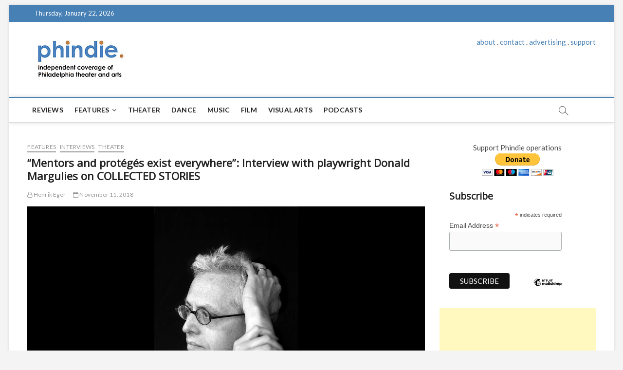

--- FILE ---
content_type: text/html; charset=UTF-8
request_url: https://phindie.com/18632-18632-mentors-and-proteges-exist-everywhere-interview-with-playwright-donald-margulies-on-collected-stories/
body_size: 17507
content:
<!DOCTYPE html>
<html lang="en-US">
<head>
<meta charset="UTF-8" />
<link rel="profile" href="https://gmpg.org/xfn/11" />
	<link rel="pingback" href="https://phindie.com/xmlrpc.php">
<!--||  JM Twitter Cards by Julien Maury 11.1.0  ||-->
<meta name="twitter:card" content="summary_large_image">
<meta name="twitter:creator" content="@phindiemag">
<meta name="twitter:site" content="@phindiemag">
<meta name="twitter:title" content="“Mentors and protégés exist everywhere”: Interview with playwright Donald Margulies on COLLECTED STORIES">
<meta name="twitter:description" content="COLLECTED STORIES, one of the most widely performed American plays, just celebrated its 22nd anniversary in October. Donald Margulies, prolific playwright, professor of drama at Yale, winner of nu">
<meta name="twitter:image" content="https://phindie.com/wp-content/uploads/2018/11/Donald-Margulies-portrait-1.-Photo-courtesy-of-South-Coast-Repertory.jpeg">
<!--||  /JM Twitter Cards by Julien Maury 11.1.0  ||-->
		 		 		 		 		 		 		 		 		 		 		 		 		 		 		 		 		 		 		 		 		 		 		 		 		 		 		 		 
	<!-- This site is optimized with the Yoast SEO plugin v15.2.1 - https://yoast.com/wordpress/plugins/seo/ -->
	<title>“Mentors and protégés exist everywhere”: Interview with playwright Donald Margulies on COLLECTED STORIES  - phindie</title>
	<meta name="robots" content="index, follow, max-snippet:-1, max-image-preview:large, max-video-preview:-1" />
	<link rel="canonical" href="https://phindie.com/18632-18632-mentors-and-proteges-exist-everywhere-interview-with-playwright-donald-margulies-on-collected-stories/" />
	<meta property="og:locale" content="en_US" />
	<meta property="og:type" content="article" />
	<meta property="og:title" content="“Mentors and protégés exist everywhere”: Interview with playwright Donald Margulies on COLLECTED STORIES  - phindie" />
	<meta property="og:description" content="Donald Margulies talks about COLLECTED STORIES and more" />
	<meta property="og:url" content="https://phindie.com/18632-18632-mentors-and-proteges-exist-everywhere-interview-with-playwright-donald-margulies-on-collected-stories/" />
	<meta property="og:site_name" content="phindie" />
	<meta property="article:publisher" content="https://www.facebook.com/phindiemag" />
	<meta property="article:published_time" content="2018-11-11T17:55:45+00:00" />
	<meta property="og:image" content="https://phindie.com/wp-content/uploads/2018/11/Donald-Margulies-portrait-1.-Photo-courtesy-of-South-Coast-Repertory.jpeg" />
	<meta property="og:image:width" content="1500" />
	<meta property="og:image:height" content="844" />
	<meta name="twitter:card" content="summary_large_image" />
	<meta name="twitter:creator" content="@phindiemag" />
	<meta name="twitter:site" content="@phindiemag" />
	<meta name="twitter:label1" content="Written by">
	<meta name="twitter:data1" content="Henrik Eger">
	<meta name="twitter:label2" content="Est. reading time">
	<meta name="twitter:data2" content="7 minutes">
	<script type="application/ld+json" class="yoast-schema-graph">{"@context":"https://schema.org","@graph":[{"@type":"WebSite","@id":"https://phindie.com/#website","url":"https://phindie.com/","name":"phindie","description":"An independent take on Philadelphia theater and arts","potentialAction":[{"@type":"SearchAction","target":"https://phindie.com/?s={search_term_string}","query-input":"required name=search_term_string"}],"inLanguage":"en-US"},{"@type":"ImageObject","@id":"https://phindie.com/18632-18632-mentors-and-proteges-exist-everywhere-interview-with-playwright-donald-margulies-on-collected-stories/#primaryimage","inLanguage":"en-US","url":"https://phindie.com/wp-content/uploads/2018/11/Donald-Margulies-portrait-1.-Photo-courtesy-of-South-Coast-Repertory.jpeg","width":1500,"height":844},{"@type":"WebPage","@id":"https://phindie.com/18632-18632-mentors-and-proteges-exist-everywhere-interview-with-playwright-donald-margulies-on-collected-stories/#webpage","url":"https://phindie.com/18632-18632-mentors-and-proteges-exist-everywhere-interview-with-playwright-donald-margulies-on-collected-stories/","name":"\u201cMentors and prot\u00e9g\u00e9s exist everywhere\u201d: Interview with playwright Donald Margulies on COLLECTED STORIES - phindie","isPartOf":{"@id":"https://phindie.com/#website"},"primaryImageOfPage":{"@id":"https://phindie.com/18632-18632-mentors-and-proteges-exist-everywhere-interview-with-playwright-donald-margulies-on-collected-stories/#primaryimage"},"datePublished":"2018-11-11T17:55:45+00:00","dateModified":"2018-11-11T17:55:45+00:00","author":{"@id":"https://phindie.com/#/schema/person/6cafc2d563f9408e84937ab041251412"},"inLanguage":"en-US","potentialAction":[{"@type":"ReadAction","target":["https://phindie.com/18632-18632-mentors-and-proteges-exist-everywhere-interview-with-playwright-donald-margulies-on-collected-stories/"]}]},{"@type":"Person","@id":"https://phindie.com/#/schema/person/6cafc2d563f9408e84937ab041251412","name":"Henrik Eger","image":{"@type":"ImageObject","@id":"https://phindie.com/#personlogo","inLanguage":"en-US","url":"https://phindie.com/wp-content/uploads/2018/11/HE-and-theatre-house.jpg","caption":"Henrik Eger"},"description":"HENRIK EGER, editor of Drama Around the Globe. Bilingual playwright, author of Metronome Ticking. Born and raised in Germany. Ph.D. in English, University of Illinois, Chicago. Martin Luther King, Jr.\u2019s German Nobel Peace Prize mail translator. Producer-director: Multilingual Shakespeare, London. Conceptualized and co-wrote Handbook for Barrymore Judges and Nominators. Longtime Philadelphia theatre correspondent for AAJT, the world\u2019s largest Jewish theatre website. Articles, interviews, and reviews published by Broad Street Review, Classical Voice, The Forward, HowlRound, Indian Express, Kayhan International, New Jersey Stage, Philadelphia Gay News, Philadelphia Jewish Voice, Phindie, The Progressive, Talkin\u2019 Broadway, The Theatre Times, etc. Professor of English and Communication who taught in six countries on three continents, including four universities and one college in the U.S. Author of several books, including four college text books. He died January 3, 2021, aged 79.","sameAs":["http://www.henrikeger.com"]}]}</script>
	<!-- / Yoast SEO plugin. -->


<link rel='dns-prefetch' href='//fonts.googleapis.com' />
<link rel='dns-prefetch' href='//s.w.org' />
<link rel="alternate" type="application/rss+xml" title="phindie &raquo; Feed" href="https://phindie.com/feed/" />
<link rel="alternate" type="application/rss+xml" title="phindie &raquo; Comments Feed" href="https://phindie.com/comments/feed/" />
<link rel="alternate" type="application/rss+xml" title="phindie &raquo; “Mentors and protégés exist everywhere”: Interview with playwright Donald Margulies on COLLECTED STORIES Comments Feed" href="https://phindie.com/18632-18632-mentors-and-proteges-exist-everywhere-interview-with-playwright-donald-margulies-on-collected-stories/feed/" />
		<script type="text/javascript">
			window._wpemojiSettings = {"baseUrl":"https:\/\/s.w.org\/images\/core\/emoji\/13.0.0\/72x72\/","ext":".png","svgUrl":"https:\/\/s.w.org\/images\/core\/emoji\/13.0.0\/svg\/","svgExt":".svg","source":{"concatemoji":"https:\/\/phindie.com\/wp-includes\/js\/wp-emoji-release.min.js?ver=5.5.16"}};
			!function(e,a,t){var n,r,o,i=a.createElement("canvas"),p=i.getContext&&i.getContext("2d");function s(e,t){var a=String.fromCharCode;p.clearRect(0,0,i.width,i.height),p.fillText(a.apply(this,e),0,0);e=i.toDataURL();return p.clearRect(0,0,i.width,i.height),p.fillText(a.apply(this,t),0,0),e===i.toDataURL()}function c(e){var t=a.createElement("script");t.src=e,t.defer=t.type="text/javascript",a.getElementsByTagName("head")[0].appendChild(t)}for(o=Array("flag","emoji"),t.supports={everything:!0,everythingExceptFlag:!0},r=0;r<o.length;r++)t.supports[o[r]]=function(e){if(!p||!p.fillText)return!1;switch(p.textBaseline="top",p.font="600 32px Arial",e){case"flag":return s([127987,65039,8205,9895,65039],[127987,65039,8203,9895,65039])?!1:!s([55356,56826,55356,56819],[55356,56826,8203,55356,56819])&&!s([55356,57332,56128,56423,56128,56418,56128,56421,56128,56430,56128,56423,56128,56447],[55356,57332,8203,56128,56423,8203,56128,56418,8203,56128,56421,8203,56128,56430,8203,56128,56423,8203,56128,56447]);case"emoji":return!s([55357,56424,8205,55356,57212],[55357,56424,8203,55356,57212])}return!1}(o[r]),t.supports.everything=t.supports.everything&&t.supports[o[r]],"flag"!==o[r]&&(t.supports.everythingExceptFlag=t.supports.everythingExceptFlag&&t.supports[o[r]]);t.supports.everythingExceptFlag=t.supports.everythingExceptFlag&&!t.supports.flag,t.DOMReady=!1,t.readyCallback=function(){t.DOMReady=!0},t.supports.everything||(n=function(){t.readyCallback()},a.addEventListener?(a.addEventListener("DOMContentLoaded",n,!1),e.addEventListener("load",n,!1)):(e.attachEvent("onload",n),a.attachEvent("onreadystatechange",function(){"complete"===a.readyState&&t.readyCallback()})),(n=t.source||{}).concatemoji?c(n.concatemoji):n.wpemoji&&n.twemoji&&(c(n.twemoji),c(n.wpemoji)))}(window,document,window._wpemojiSettings);
		</script>
		<style type="text/css">
img.wp-smiley,
img.emoji {
	display: inline !important;
	border: none !important;
	box-shadow: none !important;
	height: 1em !important;
	width: 1em !important;
	margin: 0 .07em !important;
	vertical-align: -0.1em !important;
	background: none !important;
	padding: 0 !important;
}
</style>
	<link rel='stylesheet' id='wp-block-library-css'  href='https://phindie.com/wp-includes/css/dist/block-library/style.min.css?ver=5.5.16' type='text/css' media='all' />
<link rel='stylesheet' id='wordpress-popular-posts-css-css'  href='https://phindie.com/wp-content/plugins/wordpress-popular-posts/assets/css/wpp.css?ver=5.0.2' type='text/css' media='all' />
<link rel='stylesheet' id='magbook-style-css'  href='https://phindie.com/wp-content/themes/magbook/style.css?ver=5.5.16' type='text/css' media='all' />
<style id='magbook-style-inline-css' type='text/css'>
/* Show Author */
			.entry-meta .author,
			.mb-entry-meta .author {
				float: left;
				display: block;
				visibility: visible;
			}/* Hide Comments */
			.entry-meta .comments,
			.mb-entry-meta .comments {
				display: none;
				visibility: hidden;
			}
		#site-branding #site-title, #site-branding #site-description{
			clip: rect(1px, 1px, 1px, 1px);
			position: absolute;
		}
	/****************************************************************/
						/*.... Color Style ....*/
	/****************************************************************/
	/* Nav, links and hover */

a,
ul li a:hover,
ol li a:hover,
.top-bar .top-bar-menu a:hover,
.main-navigation a:hover, /* Navigation */
.main-navigation ul li.current-menu-item a,
.main-navigation ul li.current_page_ancestor a,
.main-navigation ul li.current-menu-ancestor a,
.main-navigation ul li.current_page_item a,
.main-navigation ul li:hover > a,
.main-navigation li.current-menu-ancestor.menu-item-has-children > a:after,
.main-navigation li.current-menu-item.menu-item-has-children > a:after,
.main-navigation ul li:hover > a:after,
.main-navigation li.menu-item-has-children > a:hover:after,
.main-navigation li.page_item_has_children > a:hover:after,
.main-navigation ul li ul li a:hover,
.main-navigation ul li ul li:hover > a,
.main-navigation ul li.current-menu-item ul li a:hover,
.side-menu-wrap .side-nav-wrap a:hover, /* Side Menu */
.entry-title a:hover, /* Post */
.entry-title a:focus,
.entry-title a:active,
.entry-meta a:hover,
.image-navigation .nav-links a,
a.more-link,
.widget ul li a:hover, /* Widgets */
.widget-title a:hover,
.widget_contact ul li a:hover,
.site-info .copyright a:hover, /* Footer */
#secondary .widget-title,
#colophon .widget ul li a:hover,
#footer-navigation a:hover {
	color: #4780b5;
}


.cat-tab-menu li:hover,
.cat-tab-menu li.active {
	color: #4780b5 !important;
}

#sticky-header,
#secondary .widget-title,
.side-menu {
	border-top-color: #4780b5;
}

/* Webkit */
::selection {
	background: #4780b5;
	color: #fff;
}

/* Gecko/Mozilla */
::-moz-selection {
	background: #4780b5;
	color: #fff;
}

/* Accessibility
================================================== */
.screen-reader-text:hover,
.screen-reader-text:active,
.screen-reader-text:focus {
	background-color: #f1f1f1;
	color: #4780b5;
}

/* Default Buttons
================================================== */
input[type="reset"],/* Forms  */
input[type="button"],
input[type="submit"],
.main-slider .flex-control-nav a.flex-active,
.main-slider .flex-control-nav a:hover,
.go-to-top .icon-bg,
.search-submit,
.btn-default,
.widget_tag_cloud a {
	background-color: #4780b5;
}

/* Top Bar Background
================================================== */
.top-bar {
	background-color: #4780b5;
}

/* Breaking News
================================================== */
.breaking-news-header,
.news-header-title:after {
	background-color: #4780b5;
}

.breaking-news-slider .flex-direction-nav li a:hover,
.breaking-news-slider .flex-pauseplay a:hover {
	background-color: #4780b5;
	border-color: #4780b5;
}

/* Feature News
================================================== */
.feature-news-title {
	border-color: #4780b5;
}

.feature-news-slider .flex-direction-nav li a:hover {
	background-color: #4780b5;
	border-color: #4780b5;
}

/* Tab Widget
================================================== */
.tab-menu,
.mb-tag-cloud .mb-tags a {
	background-color: #4780b5;
}

/* Category Box Widgets
================================================== */
.widget-cat-box .widget-title {
	color: #4780b5;
}

.widget-cat-box .widget-title span {
	border-bottom: 1px solid #4780b5;
}

/* Category Box two Widgets
================================================== */
.widget-cat-box-2 .widget-title {
	color: #4780b5;
}

.widget-cat-box-2 .widget-title span {
	border-bottom: 1px solid #4780b5;
}

/* #bbpress
================================================== */
#bbpress-forums .bbp-topics a:hover {
	color: #4780b5;
}

.bbp-submit-wrapper button.submit {
	background-color: #4780b5;
	border: 1px solid #4780b5;
}

/* Woocommerce
================================================== */
.woocommerce #respond input#submit,
.woocommerce a.button, 
.woocommerce button.button, 
.woocommerce input.button,
.woocommerce #respond input#submit.alt, 
.woocommerce a.button.alt, 
.woocommerce button.button.alt, 
.woocommerce input.button.alt,
.woocommerce-demo-store p.demo_store,
.top-bar .cart-value {
	background-color: #4780b5;
}

.woocommerce .woocommerce-message:before {
	color: #4780b5;
}

/* Category Slider widget */
.widget-cat-slider .widget-title {
	color: #9651cc;
}

.widget-cat-slider .widget-title span {
	border-bottom: 1px solid #9651cc;
}

/* Category Grid widget */
.widget-cat-grid .widget-title {
	color: #9651cc;
}

.widget-cat-grid .widget-title span {
	border-bottom: 1px solid #9651cc;
}

</style>
<link rel='stylesheet' id='font-awesome-css'  href='https://phindie.com/wp-content/themes/magbook/assets/font-awesome/css/font-awesome.min.css?ver=5.5.16' type='text/css' media='all' />
<link rel='stylesheet' id='magbook-responsive-css'  href='https://phindie.com/wp-content/themes/magbook/css/responsive.css?ver=5.5.16' type='text/css' media='all' />
<link rel='stylesheet' id='magbook-google-fonts-css'  href='//fonts.googleapis.com/css?family=Open+Sans%7CLato%3A300%2C400%2C400i%2C500%2C600%2C700&#038;ver=5.5.16' type='text/css' media='all' />
<script type='text/javascript' id='wpp-js-js-extra'>
/* <![CDATA[ */
var wpp_params = {"sampling_active":"0","sampling_rate":"100","ajax_url":"https:\/\/phindie.com\/wp-json\/wordpress-popular-posts\/v1\/popular-posts","ID":"18632","token":"a8dd766c01","debug":"1"};
/* ]]> */
</script>
<script type='text/javascript' src='https://phindie.com/wp-content/plugins/wordpress-popular-posts/assets/js/wpp-5.0.0.min.js?ver=5.0.2' id='wpp-js-js'></script>
<script type='text/javascript' src='https://phindie.com/wp-includes/js/jquery/jquery.js?ver=1.12.4-wp' id='jquery-core-js'></script>
<!--[if lt IE 9]>
<script type='text/javascript' src='https://phindie.com/wp-content/themes/magbook/js/html5.js?ver=3.7.3' id='html5-js'></script>
<![endif]-->
<link rel="https://api.w.org/" href="https://phindie.com/wp-json/" /><link rel="alternate" type="application/json" href="https://phindie.com/wp-json/wp/v2/posts/18632" /><link rel="EditURI" type="application/rsd+xml" title="RSD" href="https://phindie.com/xmlrpc.php?rsd" />
<link rel="wlwmanifest" type="application/wlwmanifest+xml" href="https://phindie.com/wp-includes/wlwmanifest.xml" /> 
<meta name="generator" content="WordPress 5.5.16" />
<link rel='shortlink' href='https://phindie.com/?p=18632' />
<link rel="alternate" type="application/json+oembed" href="https://phindie.com/wp-json/oembed/1.0/embed?url=https%3A%2F%2Fphindie.com%2F18632-18632-mentors-and-proteges-exist-everywhere-interview-with-playwright-donald-margulies-on-collected-stories%2F" />
<link rel="alternate" type="text/xml+oembed" href="https://phindie.com/wp-json/oembed/1.0/embed?url=https%3A%2F%2Fphindie.com%2F18632-18632-mentors-and-proteges-exist-everywhere-interview-with-playwright-donald-margulies-on-collected-stories%2F&#038;format=xml" />

		<script>
			(function(i,s,o,g,r,a,m){i['GoogleAnalyticsObject']=r;i[r]=i[r]||function(){
			(i[r].q=i[r].q||[]).push(arguments)},i[r].l=1*new Date();a=s.createElement(o),
			m=s.getElementsByTagName(o)[0];a.async=1;a.src=g;m.parentNode.insertBefore(a,m)
			})(window,document,'script','https://www.google-analytics.com/analytics.js','ga');
			ga('create', 'UA-10068049-9', 'auto');
			ga('send', 'pageview');
		</script>

	<link rel="apple-touch-icon" sizes="180x180" href="/wp-content/uploads/fbrfg/apple-touch-icon.png">
<link rel="icon" type="image/png" sizes="32x32" href="/wp-content/uploads/fbrfg/favicon-32x32.png">
<link rel="icon" type="image/png" sizes="16x16" href="/wp-content/uploads/fbrfg/favicon-16x16.png">
<link rel="manifest" href="/wp-content/uploads/fbrfg/site.webmanifest">
<link rel="mask-icon" href="/wp-content/uploads/fbrfg/safari-pinned-tab.svg" color="#5bbad5">
<link rel="shortcut icon" href="/wp-content/uploads/fbrfg/favicon.ico">
<meta name="msapplication-TileColor" content="#da532c">
<meta name="msapplication-config" content="/wp-content/uploads/fbrfg/browserconfig.xml">
<meta name="theme-color" content="#ffffff">	<meta name="viewport" content="width=device-width" />
	</head>
<body data-rsssl=1 class="post-template-default single single-post postid-18632 single-format-standard wp-custom-logo wp-embed-responsive boxed-layout n-sld ">
	<div id="page" class="site">
	<a class="skip-link screen-reader-text" href="#site-content-contain">Skip to content</a>
	<!-- Masthead ============================================= -->
	<header id="masthead" class="site-header" role="banner">
		<div class="header-wrap">
						<!-- Top Header============================================= -->
			<div class="top-header">

									<div class="top-bar">
						<div class="wrap">
															<div class="top-bar-date">
									<span>Thursday, January 22, 2026</span>
								</div>
							<div class="header-social-block"></div><!-- end .header-social-block -->
						</div> <!-- end .wrap -->
					</div> <!-- end .top-bar -->
				
				<!-- Main Header============================================= -->
				<div class="logo-bar"> <div class="wrap"> <div id="site-branding"><a href="https://phindie.com/" class="custom-logo-link" rel="home"><img width="196" height="94" src="https://phindie.com/wp-content/uploads/2021/04/cropped-phindie-200.jpg" class="custom-logo" alt="phindie" /></a><div id="site-detail"> <h2 id="site-title"> 				<a href="https://phindie.com/" title="phindie" rel="home"> phindie </a>
				 </h2> <!-- end .site-title --> 					<div id="site-description"> An independent take on Philadelphia theater and arts </div> <!-- end #site-description -->
						
		</div></div>				<div class="advertisement-box">
					<div class="advertisement-wrap" id="text-9">			<div class="textwidget"><p align="center"><a href="https://phindie.com/about/">about</a> . <a href="https://phindie.com/about/">contact</a> . <a href="https://phindie.com/advertising/">advertising</a> . <a href="https://phindie.com/support/">support</a></p></div>
		</div>				</div> <!-- end .advertisement-box -->
					</div><!-- end .wrap -->
	</div><!-- end .logo-bar -->


				<div id="sticky-header" class="clearfix">
					<div class="wrap">
						<div class="main-header clearfix">

							<!-- Main Nav ============================================= -->
									<div id="site-branding">
			<a href="https://phindie.com/" class="custom-logo-link" rel="home"><img width="196" height="94" src="https://phindie.com/wp-content/uploads/2021/04/cropped-phindie-200.jpg" class="custom-logo" alt="phindie" /></a>		</div> <!-- end #site-branding -->
									<nav id="site-navigation" class="main-navigation clearfix" role="navigation" aria-label="Main Menu">
																
									<button class="menu-toggle" aria-controls="primary-menu" aria-expanded="false">
										<span class="line-bar"></span>
									</button><!-- end .menu-toggle -->
									<ul id="primary-menu" class="menu nav-menu"><li id="menu-item-4148" class="menu-item menu-item-type-taxonomy menu-item-object-category menu-item-4148 cl-89"><a href="https://phindie.com/category/reviews/">Reviews</a></li>
<li id="menu-item-478" class="menu-item menu-item-type-taxonomy menu-item-object-category current-post-ancestor current-menu-parent current-post-parent menu-item-has-children menu-item-478 cl-95"><a href="https://phindie.com/category/features/">Features</a>
<ul class="sub-menu">
	<li id="menu-item-479" class="menu-item menu-item-type-taxonomy menu-item-object-category current-post-ancestor current-menu-parent current-post-parent menu-item-479 cl-93"><a href="https://phindie.com/category/interviews/">Interviews</a></li>
</ul>
</li>
<li id="menu-item-4145" class="menu-item menu-item-type-taxonomy menu-item-object-category current-post-ancestor current-menu-parent current-post-parent menu-item-4145 cl-2408"><a href="https://phindie.com/category/theater/">Theater</a></li>
<li id="menu-item-2001" class="menu-item menu-item-type-taxonomy menu-item-object-category menu-item-2001 cl-105"><a href="https://phindie.com/category/dance/">Dance</a></li>
<li id="menu-item-5796" class="menu-item menu-item-type-taxonomy menu-item-object-category menu-item-5796 cl-4454"><a href="https://phindie.com/category/music/">Music</a></li>
<li id="menu-item-5795" class="menu-item menu-item-type-taxonomy menu-item-object-category menu-item-5795 cl-3472"><a href="https://phindie.com/category/film/">Film</a></li>
<li id="menu-item-5987" class="menu-item menu-item-type-taxonomy menu-item-object-category menu-item-5987 cl-4512"><a href="https://phindie.com/category/visual-arts-arts/">Visual Arts</a></li>
<li id="menu-item-6528" class="menu-item menu-item-type-taxonomy menu-item-object-category menu-item-6528 cl-92"><a href="https://phindie.com/category/podcast/">Podcasts</a></li>
</ul>								</nav> <!-- end #site-navigation -->
															<button id="search-toggle" class="header-search" type="button"></button>
								<div id="search-box" class="clearfix">
									<form class="search-form" action="https://phindie.com/" method="get">
			<label class="screen-reader-text">Search &hellip;</label>
		<input type="search" name="s" class="search-field" placeholder="Search &hellip;" autocomplete="off" />
		<button type="submit" class="search-submit"><i class="fa fa-search"></i></button>
</form> <!-- end .search-form -->								</div>  <!-- end #search-box -->
							
						</div><!-- end .main-header -->
					</div> <!-- end .wrap -->
				</div><!-- end #sticky-header -->

							</div><!-- end .top-header -->
					</div><!-- end .header-wrap -->

		<!-- Breaking News ============================================= -->
		
		<!-- Main Slider ============================================= -->
			</header> <!-- end #masthead -->

	<!-- Main Page Start ============================================= -->
	<div id="site-content-contain" class="site-content-contain">
		<div id="content" class="site-content">
				<div class="wrap">
	<div id="primary" class="content-area">
		<main id="main" class="site-main" role="main">
							<article id="post-18632" class="post-18632 post type-post status-publish format-standard has-post-thumbnail hentry category-features category-interviews category-theater tag-act-ii-playhouse tag-anne-marie-duff tag-aunt-dan-and-lemon tag-cat-on-a-hot-tin-roof tag-collected-stories tag-david-lipsky tag-debra-messing tag-disney-theatricals tag-donald-margulies tag-father-of-the-bride tag-glengarry-glen-ross tag-helen-mirren tag-henrik-eger tag-jessica-bedford tag-kandis-chappell tag-karina-mackenzie tag-kevin-birmingham tag-kirsten-quinn tag-laura-benanti tag-linda-lavin tag-long-lost tag-lynn-redgrave tag-mad-forest tag-maria-tucci tag-nashville-repertory tag-our-town tag-pbs tag-professor-ruth-steiner tag-renee-weisband tag-sarah-paton tag-sarah-paulson tag-stockard-channing tag-strand-book-store tag-susan-riley-stevens tag-the-country-house tag-uta-hagen tag-walnut-street-theatre">
										<header class="entry-header">
													<div class="entry-meta">
									<span class="cats-links">
								<a class="cl-95" href="https://phindie.com/category/features/">Features</a>
									<a class="cl-93" href="https://phindie.com/category/interviews/">Interviews</a>
									<a class="cl-2408" href="https://phindie.com/category/theater/">Theater</a>
				</span><!-- end .cat-links -->
							</div>
														<h1 class="entry-title">“Mentors and protégés exist everywhere”: Interview with playwright Donald Margulies on COLLECTED STORIES</h1> <!-- end.entry-title -->
							<div class="entry-meta"><span class="author vcard"><a href="https://phindie.com/author/henrik-eger/" title="“Mentors and protégés exist everywhere”: Interview with playwright Donald Margulies on COLLECTED STORIES"><i class="fa fa-user-o"></i> Henrik Eger</a></span><span class="posted-on"><a href="https://phindie.com/18632-18632-mentors-and-proteges-exist-everywhere-interview-with-playwright-donald-margulies-on-collected-stories/" title="November 11, 2018"><i class="fa fa-calendar-o"></i> November 11, 2018</a></span>										<span class="comments">
										<a href="https://phindie.com/18632-18632-mentors-and-proteges-exist-everywhere-interview-with-playwright-donald-margulies-on-collected-stories/#respond"><i class="fa fa-comment-o"></i> No Comments</a> </span>
								</div> <!-- end .entry-meta -->					</header> <!-- end .entry-header -->
					<div class="entry-content">
							<figure id="attachment_18633" aria-describedby="caption-attachment-18633" style="width: 1500px" class="wp-caption alignnone"><img loading="lazy" class="wp-image-18633 size-full" src="https://phindie.com/wp-content/uploads/2018/11/Donald-Margulies-portrait-1.-Photo-courtesy-of-South-Coast-Repertory.jpeg" alt="Donald Margulies portrait 1. Photo courtesy of South Coast Repertory" width="1500" height="844" srcset="https://phindie.com/wp-content/uploads/2018/11/Donald-Margulies-portrait-1.-Photo-courtesy-of-South-Coast-Repertory.jpeg 1500w, https://phindie.com/wp-content/uploads/2018/11/Donald-Margulies-portrait-1.-Photo-courtesy-of-South-Coast-Repertory-300x170.jpeg 300w, https://phindie.com/wp-content/uploads/2018/11/Donald-Margulies-portrait-1.-Photo-courtesy-of-South-Coast-Repertory-1024x576.jpeg 1024w, https://phindie.com/wp-content/uploads/2018/11/Donald-Margulies-portrait-1.-Photo-courtesy-of-South-Coast-Repertory-70x40.jpeg 70w" sizes="(max-width: 1500px) 100vw, 1500px" /><figcaption id="caption-attachment-18633" class="wp-caption-text">Donald Margulies portrait. Photo courtesy of South Coast Repertory</figcaption></figure>
<p><i><span style="font-weight: 400;">COLLECTED STORIES, <em>one of the most widely performed American plays,</em> <em>just celebrated its 22<sup>nd</sup> anniversary in October. Donald Margulies, prolific playwright, professor of drama at Yale, winner of numerous awards, including the Pulitzer Prize for Drama for </em>Dinner With Friends<em> (2000), and writer of television plots, gave this interview on his work, especially his way of writing and his views on the reception of </em>COLLECTED STORIES. </span></i></p>
<p><span style="font-weight: 400;">[Act II Playhouse, 56 E. Butler Avenue, Ambler, P</span><span style="font-weight: 400;">A}</span><i><span style="font-weight: 400;"> </span></i><em><span style="font-weight: 400;"><strong>October 23-</strong></span></em><span style="font-weight: 300;"><em><strong>November 18, 2018</strong></em>; </span><strong><em><a style="font-weight: 300;" href="http://www.act2.org/">act2.org</a></em></strong></p>
<p><span id="more-18632"></span></p>
<figure id="attachment_18635" aria-describedby="caption-attachment-18635" style="width: 198px" class="wp-caption alignright"><img loading="lazy" class="wp-image-18635 size-medium" src="https://phindie.com/wp-content/uploads/2018/11/Anne-Marie-Duff-and-Helen-Mirren-Theatre-Royal-Haymarket-London-1999.-Courtesy-of-Helen-Mirren-website.-198x300.jpg" alt="Anne-Marie Duff as student Lisa Morrison, and Dame Helen Mirren as Prof. Ruth Steiner, Theatre Royal Haymarket, London 1999. Courtesy of Helen Mirren website." width="198" height="300" srcset="https://phindie.com/wp-content/uploads/2018/11/Anne-Marie-Duff-and-Helen-Mirren-Theatre-Royal-Haymarket-London-1999.-Courtesy-of-Helen-Mirren-website.-198x300.jpg 198w, https://phindie.com/wp-content/uploads/2018/11/Anne-Marie-Duff-and-Helen-Mirren-Theatre-Royal-Haymarket-London-1999.-Courtesy-of-Helen-Mirren-website..jpg 396w" sizes="(max-width: 198px) 100vw, 198px" /><figcaption id="caption-attachment-18635" class="wp-caption-text"><i>Anne-Marie Duff as student Lisa Morrison, and Dame Helen Mirren as Prof. Ruth Steiner, Theatre Royal Haymarket, London 1999.<br /> Courtesy of Helen Mirren website.</i></figcaption></figure>
<p><strong>Henrik Eger:<i> As a dramatist who teaches playwriting at Yale, you wrote, “What I most often am confronted with in young writers is a great passion for writing, the romance of writing. But what I rarely see is a compelling sense of the stories they wish to tell. That compulsion to tell a story is the mark of real talent. You can&#8217;t teach that, but you can teach ways to recognize when something is not simply a clever idea, but a story which you&#8217;re passionate about and need to tell.”</i><i><br />
</i></strong></p>
<p><em><strong>Could you give an example or two of what you have done to create that awareness and perhaps foster in young playwrights the compulsion to tell a story?</strong></em></p>
<p><strong>Donald Margulies:</strong> I find I am most effective as a teacher when I can dissect plays and point out what’s exciting about them. I stress the basic tenets of playwriting: event, conflict, high stakes, subtext, high-context dialogue vs. low-context dialogue—e.g., a couple that’s been together for decades share a high context of experience which will be reflected in the way they talk and the things they talk about; likewise, a couple out on their first date share none of that history, meaning their conversation would be low-context and therefore more persuasively expository.</p>
<p>By “event,” I employ the Passover question: “Why is this night different from all other nights?” In other words, why is the story that’s being told happening tonight? What was happening yesterday? How would it differ if it began the day after? The stakes must be high for the characters in the play for sparks to fly.</p>
<p><strong>Eger:<i> Which plays that show characters with “sparks flying” inspired you the most? </i></strong></p>
<p><strong>Margulies:</strong> My playwriting curriculum contains plays I read and was inspired by when I was becoming a playwright—plays like <em>Betrayal</em>, <em>Glengarry Glen Ross</em>, <em>Top Girls</em>, <em>Mad Forest</em>, <em>Six Degrees of Separation</em>, <em>Fires in the Mirror</em>, <em>Aunt Dan and Lemon</em>, <em>Cat on a Hot Tin Roof</em>, and <em>Our Town</em>.</p>
<p><strong>Eger: <em>I have seen many performances of </em>COLLECTED STORIES<em> over the years. Two of the most powerful ones featured the late Lynn Redgrave as Professor Ruth Steiner and Karina Mackenzie as her protégée (at the Grand Opera in Wilmington, DE). I also witnessed an even more brutal performance by Renee Weisband as the aging professor and Kirsten Quinn as her enthusiastic graduate student and assistant at Walnut Street Theatre’s Studio 5.</em></strong></p>
<figure id="attachment_18643" aria-describedby="caption-attachment-18643" style="width: 451px" class="wp-caption aligncenter"><img loading="lazy" class="wp-image-18643" src="https://phindie.com/wp-content/uploads/2018/11/Kirsten-Quinn-as-Lisa-and-Renee-Richman-Weisband-as-Ruth-face-off-in-Isis-Productions.-Photo-by-Kristine-DiGrigoli-1024x681.jpg" alt="Kirsten Quinn as Lisa and Renee Richman-Weisband as Ruth face off in Isis Productions. Photo by Kristine DiGrigoli" width="451" height="299" srcset="https://phindie.com/wp-content/uploads/2018/11/Kirsten-Quinn-as-Lisa-and-Renee-Richman-Weisband-as-Ruth-face-off-in-Isis-Productions.-Photo-by-Kristine-DiGrigoli-1024x681.jpg 1024w, https://phindie.com/wp-content/uploads/2018/11/Kirsten-Quinn-as-Lisa-and-Renee-Richman-Weisband-as-Ruth-face-off-in-Isis-Productions.-Photo-by-Kristine-DiGrigoli-300x199.jpg 300w" sizes="(max-width: 451px) 100vw, 451px" /><figcaption id="caption-attachment-18643" class="wp-caption-text"><i>Kirsten Quinn as Lisa and Renee Richman-Weisband as Ruth face off in Isis Productions. Photo by Kristine DiGrigoli</i></figcaption></figure>
<p><strong><em>Just now, those sparks are flying again at Ambler’s Act II production with Susan Riley Stevens as the formidable Ruth Steiner and Sarah Paton as her intern.<br />
</em></strong></p>
<figure id="attachment_18653" aria-describedby="caption-attachment-18653" style="width: 451px" class="wp-caption aligncenter"><img loading="lazy" class="wp-image-18653 size-full" src="https://phindie.com/wp-content/uploads/2018/11/1.-Susan-Riley-Stevens-as-Prof.-Ruth-Steiner-and-Sarah-Paton-as-Lisa-Morrison.-Photo-by-Mark-Gavin1.jpg" alt="Susan Riley Stevens as Prof. Ruth Steiner and Sarah Paton as Lisa Morrison. Photo by Mark Gavin" width="451" height="299" /><figcaption id="caption-attachment-18653" class="wp-caption-text"><i>Susan Riley Stevens as Prof. Ruth Steiner and Sarah Paton as Lisa Morrison in Ambler&#8217;s Act II Production. Photo by Mark Gavin</i></figcaption></figure>
<p><strong><em>Could you describe some of the most striking and creative productions of </em>COLLECTED STORIES<em> that you have seen?</em></strong></p>
<p><strong>Margulies:</strong> I regret that I didn’t get to see Lynn Redgrave’s performance. I met her only once, a short time before her death, and she told me that playing Ruth was one of the highlights of her career.</p>
<p>I have been honored by the great actresses who have taken Ruth on, starting with Kandis Chappell, who was present at the play’s creation at the Sundance Playwrights’ Institute in 1995, and later did the premiere at South Coast Rep (SCR), and at least two other regional productions before returning to SCR for the 20th anniversary production; Maria Tucci (opposite Debra Messing) and Uta Hagen, who starred in off-Broadway productions; Helen Mirren was in it on the West End with Anne-Marie Duff; Stockard Channing and Laura Benanti did a marvelous one-night benefit reading in New York; and Linda Lavin first played Ruth at the Geffen, on PBS, at a small theater in North Carolina, and finally on Broadway, in 2010, opposite Sarah Paulson.</p>
<p><strong>Eger: <em>Do you try to see </em>all<em> productions of </em>COLLECTED STORIES<em>?</em></strong><strong> </strong></p>
<p><strong>Margulies:</strong> I don’t make a habit of seeing productions of my plays beyond their premieres, so aside from the ones listed above, I haven’t seen too many of them. I was intrigued when I learned that a Berlin production was performed in someone’s living room, and that a recent reading in New York took place in the Rare Books Room at the Strand Book Store—those I would have liked to have seen.</p>
<p><strong>Eger: <em>You once wrote, “I think </em>COLLECTED STORIES<em> has traveled well because its themes cross cultures. Mentors and protégés exist everywhere.” Into how many languages has your extraordinary drama been translated, and how was it received overseas? Similarly, how many productions have taken place in North America and overseas?</em></strong></p>
<p><strong>Margulies:</strong> I don’t know the exact number of productions in regional and nonprofessional theaters across the United States, but I would guess dozens—over a hundred in the U.S. in the past eight years. I am aware of foreign-language productions taking place in France, Germany, Denmark, Japan, Italy, Bulgaria, Romania, Israel, Brazil, Belgium, and Spain. It’s also been done in Australia, Canada, and the U.K.</p>
<figure id="attachment_18657" aria-describedby="caption-attachment-18657" style="width: 714px" class="wp-caption aligncenter"><img loading="lazy" class="size-full wp-image-18657" src="https://phindie.com/wp-content/uploads/2018/11/Connecting-worlds-2-edit.jpg" alt="Productions of COLLECTED STORIES are going on somewhere all the time" width="714" height="218" srcset="https://phindie.com/wp-content/uploads/2018/11/Connecting-worlds-2-edit.jpg 714w, https://phindie.com/wp-content/uploads/2018/11/Connecting-worlds-2-edit-300x91.jpg 300w" sizes="(max-width: 714px) 100vw, 714px" /><figcaption id="caption-attachment-18657" class="wp-caption-text"><i>&#8220;Productions of COLLECTED STORIES are going on somewhere all the time.&#8221;</i></figcaption></figure>
<p><strong>Eger: <em>What do you think is the </em>ultimate<em> secret of the success of this shocking, yet profoundly moving play? </em></strong></p>
<p><strong>Margulies:</strong> Ruth and Lisa may be teacher and student, but theirs is also an intense surrogate mother-daughter relationship; parents get old as children grow and succeed them. It’s a timeless story, really.</p>
<p><strong>Eger: <em>In spite of any social restraints—real or perceived—have you found that over the course of time you have become increasingly willing to tackle sensitive subjects?</em></strong></p>
<p><strong>Margulies:</strong> Readers and observers of my work may be better equipped to make that judgment because I’m not aware of approaching my work any differently. I don’t set out to write political plays, but am often told that my plays are political. I just try to tell the truth. If that’s political, then I’m a political writer.</p>
<p><strong>Eger: <em>With more experience and plays under your belt, has writing become any easier? Have audiences and critics impacted your way of writing and seeing your work? </em></strong></p>
<p><strong>Margulies:</strong> When I was just starting out as a writer, I used to imagine that time and experience would make writing come more naturally, that it wouldn’t always feel like, well, work. Instead, I’ve discovered that it hasn’t gotten any easier; the expectations that accompany honors and a growing audience make writing more difficult. There are more eyes on you. People are eager to see what you come up with next. Critics compare your work and rank them.</p>
<figure id="attachment_18660" aria-describedby="caption-attachment-18660" style="width: 445px" class="wp-caption aligncenter"><img loading="lazy" class="wp-image-18660 " src="https://phindie.com/wp-content/uploads/2018/11/Donald-Margulies-discussing-his-script-with-Bart-DeLorenzo.-Photo-courtesy-This-Stage-Magazine.jpg" alt="Donald Margulies discussing his script with Bart DeLorenzo. Photo courtesy This Stage Magazine" width="445" height="295" srcset="https://phindie.com/wp-content/uploads/2018/11/Donald-Margulies-discussing-his-script-with-Bart-DeLorenzo.-Photo-courtesy-This-Stage-Magazine.jpg 600w, https://phindie.com/wp-content/uploads/2018/11/Donald-Margulies-discussing-his-script-with-Bart-DeLorenzo.-Photo-courtesy-This-Stage-Magazine-300x199.jpg 300w" sizes="(max-width: 445px) 100vw, 445px" /><figcaption id="caption-attachment-18660" class="wp-caption-text"><i>Donald Margulies discussing his script with Bart DeLorenzo. <br /> Photo courtesy This Stage Magazine</i></figcaption></figure>
<p><strong>Eger: <em>I loved your admission, “My writing process is fitful.”</em></strong></p>
<p><strong>Margulies:</strong> It can take me four years between plays, during which I’m busy with teaching, productions, and film projects, even if I don’t immediately have a new play in the works. I’m not the kind of playwright who has ten play ideas sitting in a file. My inspiration comes one play at a time; I know it when I feel it, and I can’t fake it.</p>
<p>When my latest play, <em>The Country House</em>, was on Broadway, I accepted a fellowship from Nashville Repertory’s Ingram New Works Festival because I thought it would give me the impetus to start a new play. It did. I began exploring the relationship between estranged adult brothers, in <em>Long Lost</em>.</p>
<p>Like most of my work, it began with snippets of dialogue, chunks of monologues, and over-writing. I don’t know where I’m going when I start out, only that I have a visceral feeling that something is indeed there and I have to locate it. I can only find it by writing; sometimes the writing isn’t toward it but around it or nowhere near it.</p>
<p><strong>Eger: <em>What are you working on these days—fitfully or otherwise?</em></strong></p>
<p><strong>Margulies:</strong> I don’t always start at the beginning. I start wherever I think my characters will have the most interesting things to say. A structure begins to emerge from the pages; I rarely know how a play is shaped when I’m starting out. I like staying busy, so I always have more than one project in the works, each at a different stage of development.</p>
<p>While doing press for the film, <em>The End of the Tour</em>—which I adapted from <em>Although Of Course You End Up Becoming Yourself: A Road Trip With David Foster Wallace </em>by David Lipsky—it’s difficult to concentrate on much else.</p>
<p><em>Long Lost</em> has been dormant for weeks but tugs at me incessantly; I’m writing the book for a musical based on <em>Father of the Bride</em>, for Disney Theatricals, while researching a new screenplay, this one based on Kevin Birmingham’s book, <em>The Most Dangerous Book: The Battle For James Joyce’s Ulysses</em>, and I will soon begin research for a historical miniseries.</p>
<p>Now I’m getting anxious thinking about all the work I have to do.</p>
<p><strong>Eger: <em>I’m sure I’m not the only one who can’t wait for your next play—anxious or non-anxious.</em></strong></p>
<figure id="attachment_18663" aria-describedby="caption-attachment-18663" style="width: 560px" class="wp-caption aligncenter"><img loading="lazy" class="wp-image-18663 size-full" src="https://phindie.com/wp-content/uploads/2018/11/Sarah-Paulson-and-Linda-Lavin-toasting-each-other.-Photo-by-Joan-Marcus.jpg" alt="Sarah Paulson and Linda Lavin, toasting each other at the Samuel J. Friedman Theater, Broadway. Photo by Joan Marcus" width="560" height="375" srcset="https://phindie.com/wp-content/uploads/2018/11/Sarah-Paulson-and-Linda-Lavin-toasting-each-other.-Photo-by-Joan-Marcus.jpg 560w, https://phindie.com/wp-content/uploads/2018/11/Sarah-Paulson-and-Linda-Lavin-toasting-each-other.-Photo-by-Joan-Marcus-300x200.jpg 300w" sizes="(max-width: 560px) 100vw, 560px" /><figcaption id="caption-attachment-18663" class="wp-caption-text"><i>Sarah Paulson and Linda Lavin, toasting each other at the Samuel J. Friedman Theater, Broadway. Photo by Joan Marcus</i></figcaption></figure>
<p>♦</p>
<p><strong>COLLECTED STORIES</strong> by Donald Margulies, directed by Jessica Bedford, runs through November 18, 2018, at Act II Playhouse, 56 E. Butler Avenue, Ambler, Pennsylvania. 215-654-0200 or <a href="http://www.act2.org/">www.act2.org</a></p>
<p>&nbsp;</p>
			
					</div><!-- end .entry-content -->
									</article><!-- end .post -->
				
<div id="comments" class="comments-area">
				<div id="respond" class="comment-respond">
		<h3 id="reply-title" class="comment-reply-title">Leave a Reply <small><a rel="nofollow" id="cancel-comment-reply-link" href="/18632-18632-mentors-and-proteges-exist-everywhere-interview-with-playwright-donald-margulies-on-collected-stories/#respond" style="display:none;">Cancel reply</a></small></h3><form action="https://phindie.com/wp-comments-post.php" method="post" id="commentform" class="comment-form" novalidate><p class="comment-notes"><span id="email-notes">Your email address will not be published.</span> Required fields are marked <span class="required">*</span></p><p class="comment-form-comment"><label for="comment">Comment</label> <textarea id="comment" name="comment" cols="45" rows="8" maxlength="65525" required="required"></textarea></p><p class="comment-form-author"><label for="author">Name <span class="required">*</span></label> <input id="author" name="author" type="text" value="" size="30" maxlength="245" required='required' /></p>
<p class="comment-form-email"><label for="email">Email <span class="required">*</span></label> <input id="email" name="email" type="email" value="" size="30" maxlength="100" aria-describedby="email-notes" required='required' /></p>
<p class="comment-form-url"><label for="url">Website</label> <input id="url" name="url" type="url" value="" size="30" maxlength="200" /></p>
<p class="comment-form-cookies-consent"><input id="wp-comment-cookies-consent" name="wp-comment-cookies-consent" type="checkbox" value="yes" /> <label for="wp-comment-cookies-consent">Save my name, email, and website in this browser for the next time I comment.</label></p>
<p class="form-submit"><input name="submit" type="submit" id="submit" class="submit" value="Post Comment" /> <input type='hidden' name='comment_post_ID' value='18632' id='comment_post_ID' />
<input type='hidden' name='comment_parent' id='comment_parent' value='0' />
</p><p style="display: none;"><input type="hidden" id="akismet_comment_nonce" name="akismet_comment_nonce" value="0d37137401" /></p><p style="display: none;"><input type="hidden" id="ak_js" name="ak_js" value="15"/></p></form>	</div><!-- #respond -->
	<p class="akismet_comment_form_privacy_notice">This site uses Akismet to reduce spam. <a href="https://akismet.com/privacy/" target="_blank" rel="nofollow noopener">Learn how your comment data is processed</a>.</p></div> <!-- .comments-area -->									<span class="tag-links">
										<a href="https://phindie.com/tag/act-ii-playhouse/" rel="tag">Act II Playhouse</a><a href="https://phindie.com/tag/anne-marie-duff/" rel="tag">Anne-Marie Duff</a><a href="https://phindie.com/tag/aunt-dan-and-lemon/" rel="tag">Aunt Dan and Lemon</a><a href="https://phindie.com/tag/cat-on-a-hot-tin-roof/" rel="tag">Cat on a Hot Tin Roof</a><a href="https://phindie.com/tag/collected-stories/" rel="tag">Collected Stories</a><a href="https://phindie.com/tag/david-lipsky/" rel="tag">David Lipsky</a><a href="https://phindie.com/tag/debra-messing/" rel="tag">Debra Messing</a><a href="https://phindie.com/tag/disney-theatricals/" rel="tag">Disney Theatricals</a><a href="https://phindie.com/tag/donald-margulies/" rel="tag">Donald Margulies</a><a href="https://phindie.com/tag/father-of-the-bride/" rel="tag">Father of the Bride</a><a href="https://phindie.com/tag/glengarry-glen-ross/" rel="tag">Glengarry Glen Ross</a><a href="https://phindie.com/tag/helen-mirren/" rel="tag">Helen Mirren</a><a href="https://phindie.com/tag/henrik-eger/" rel="tag">Henrik Eger</a><a href="https://phindie.com/tag/jessica-bedford/" rel="tag">Jessica Bedford</a><a href="https://phindie.com/tag/kandis-chappell/" rel="tag">Kandis Chappell</a><a href="https://phindie.com/tag/karina-mackenzie/" rel="tag">Karina Mackenzie</a><a href="https://phindie.com/tag/kevin-birmingham/" rel="tag">Kevin Birmingham</a><a href="https://phindie.com/tag/kirsten-quinn/" rel="tag">Kirsten Quinn</a><a href="https://phindie.com/tag/laura-benanti/" rel="tag">Laura Benanti</a><a href="https://phindie.com/tag/linda-lavin/" rel="tag">Linda Lavin</a><a href="https://phindie.com/tag/long-lost/" rel="tag">Long Lost</a><a href="https://phindie.com/tag/lynn-redgrave/" rel="tag">Lynn Redgrave</a><a href="https://phindie.com/tag/mad-forest/" rel="tag">Mad Forest</a><a href="https://phindie.com/tag/maria-tucci/" rel="tag">Maria Tucci</a><a href="https://phindie.com/tag/nashville-repertory/" rel="tag">Nashville Repertory</a><a href="https://phindie.com/tag/our-town/" rel="tag">Our Town</a><a href="https://phindie.com/tag/pbs/" rel="tag">PBS</a><a href="https://phindie.com/tag/professor-ruth-steiner/" rel="tag">Professor Ruth Steiner</a><a href="https://phindie.com/tag/renee-weisband/" rel="tag">Renee Weisband</a><a href="https://phindie.com/tag/sarah-paton/" rel="tag">Sarah Paton</a><a href="https://phindie.com/tag/sarah-paulson/" rel="tag">Sarah Paulson</a><a href="https://phindie.com/tag/stockard-channing/" rel="tag">Stockard Channing</a><a href="https://phindie.com/tag/strand-book-store/" rel="tag">Strand Book Store</a><a href="https://phindie.com/tag/susan-riley-stevens/" rel="tag">Susan Riley Stevens</a><a href="https://phindie.com/tag/the-country-house/" rel="tag">The Country House</a><a href="https://phindie.com/tag/uta-hagen/" rel="tag">Uta Hagen</a><a href="https://phindie.com/tag/walnut-street-theatre/" rel="tag">Walnut Street Theatre</a>									</span> <!-- end .tag-links -->
								
	<nav class="navigation post-navigation" role="navigation" aria-label="Posts">
		<h2 class="screen-reader-text">Post navigation</h2>
		<div class="nav-links"><div class="nav-previous"><a href="https://phindie.com/18669-petite-mort-and-world-premieres-pennsylvania-ballet-lamentation-and-revolution/" rel="prev"><span class="meta-nav" aria-hidden="true">Previous</span> <span class="screen-reader-text">Previous post:</span> <span class="post-title">PETITE MORT and World Premieres (Pennsylvania Ballet): Lamentation and Revolution</span></a></div><div class="nav-next"><a href="https://phindie.com/18680-18680-king-kong-broadway-theatre-going-ape-on-broadway/" rel="next"><span class="meta-nav" aria-hidden="true">Next</span> <span class="screen-reader-text">Next post:</span> <span class="post-title">KING KONG (Broadway Theatre): Going ape on Broadway</span></a></div></div>
	</nav>		</main><!-- end #main -->
	</div> <!-- #primary -->

<aside id="secondary" class="widget-area" role="complementary" aria-label="Side Sidebar">
    <aside id="text-8" class="widget widget_text">			<div class="textwidget"><p align="center">Support Phindie operations</br><a href="https://www.paypal.com/cgi-bin/webscr?cmd=_donations&business=MPLLQ55NEM23W&lc=US&item_name=Phindie%2ecom&item_number=phindie1&currency_code=USD&bn=PP%2dDonationsBF%3abtn_donateCC_LG%2egif%3aNonHosted" target="_blank" rel="noopener noreferrer"><img src="https://www.paypal.com/en_US/i/btn/btn_donateCC_LG.gif" alt="Donate Button with Credit Cards" /></a></p></div>
		</aside><aside id="custom_html-8" class="widget_text widget widget_custom_html"><div class="textwidget custom-html-widget"><div id="mc_embed_shell">
      <link href="//cdn-images.mailchimp.com/embedcode/classic-061523.css" rel="stylesheet" type="text/css">
  <style type="text/css">
        #mc_embed_signup{background:#fff; clear:left; font:14px Helvetica,Arial,sans-serif; width: 280px;}
        /* Add your own Mailchimp form style overrides in your site stylesheet or in this style block.
           We recommend moving this block and the preceding CSS link to the HEAD of your HTML file. */
</style>
<div id="mc_embed_signup">
    <form action="https://phindie.us5.list-manage.com/subscribe/post?u=d1f1e2926d77a9ab108297d4c&amp;id=d4c6651d6e&amp;f_id=002029ebf0" method="post" id="mc-embedded-subscribe-form" name="mc-embedded-subscribe-form" class="validate" target="_blank">
        <div id="mc_embed_signup_scroll"><h2>Subscribe</h2>
            <div class="indicates-required"><span class="asterisk">*</span> indicates required</div>
            <div class="mc-field-group"><label for="mce-EMAIL">Email Address <span class="asterisk">*</span></label><input type="email" name="EMAIL" class="required email" id="mce-EMAIL" required="" value=""><span id="mce-EMAIL-HELPERTEXT" class="helper_text"></span></div>
        <div id="mce-responses" class="clear foot">
            <div class="response" id="mce-error-response" style="display: none;"></div>
            <div class="response" id="mce-success-response" style="display: none;"></div>
        </div>
    <div aria-hidden="true" style="position: absolute; left: -5000px;">
        /* real people should not fill this in and expect good things - do not remove this or risk form bot signups */
        <input type="text" name="b_d1f1e2926d77a9ab108297d4c_d4c6651d6e" tabindex="-1" value="">
    </div>
        <div class="optionalParent">
            <div class="clear foot">
                <input type="submit" name="subscribe" id="mc-embedded-subscribe" class="button" value="Subscribe">
                <p style="margin: 0px auto;"><a href="http://eepurl.com/iKh1zY" title="Mailchimp - email marketing made easy and fun"><span style="display: inline-block; background-color: transparent; border-radius: 4px;"><img class="refferal_badge" src="https://digitalasset.intuit.com/render/content/dam/intuit/mc-fe/en_us/images/intuit-mc-rewards-text-dark.svg" alt="Intuit Mailchimp" style="width: 220px; height: 40px; display: flex; padding: 2px 0px; justify-content: center; align-items: center;"></span></a></p>
            </div>
        </div>
    </div>
</form>
</div>
<script type="text/javascript" src="//s3.amazonaws.com/downloads.mailchimp.com/js/mc-validate.js"></script><script type="text/javascript">(function($) {window.fnames = new Array(); window.ftypes = new Array();fnames[0]='EMAIL';ftypes[0]='email';fnames[1]='FNAME';ftypes[1]='text';fnames[2]='LNAME';ftypes[2]='text';fnames[3]='MMERGE3';ftypes[3]='text';}(jQuery));var $mcj = jQuery.noConflict(true);</script></div>
</div></aside><aside id="custom_html-6" class="widget_text widget widget_custom_html"><div class="textwidget custom-html-widget"><script async src="https://pagead2.googlesyndication.com/pagead/js/adsbygoogle.js"></script>
<!-- new square -->
<ins class="adsbygoogle"
     style="display:block"
     data-ad-client="ca-pub-8425080136381200"
     data-ad-slot="4325138063"
     data-ad-format="auto"
     data-full-width-responsive="true"></ins>
<script>
     (adsbygoogle = window.adsbygoogle || []).push({});
</script></div></aside>
<aside id="wpp-4" class="widget popular-posts">
<h2 class="widget-title">Now Trending&#8230;</h2>
<!-- WordPress Popular Posts v5.0.2 -->

<ul class="wpp-list wpp-list-with-thumbnails">
<li>
<a href="https://phindie.com/24073-riverdance-30-the-new-generation-interview-with-fiddler-haley-richardson/" target="_self"><img width="150" height="150" data-img-src="https://phindie.com/wp-content/uploads/2025/04/Riverdance-Musicians-Hayley-Richardson-150x150.jpg" class="wpp-thumbnail wpp_featured wpp-lazyload attachment-thumbnail size-thumbnail wp-post-image" alt="" loading="lazy" /></a>
<a href="https://phindie.com/24073-riverdance-30-the-new-generation-interview-with-fiddler-haley-richardson/" class="wpp-post-title" target="_self">Riverdance 30- The New Generation: Interview with fiddler Haley Richardson</a>
 <span class="wpp-meta post-stats"><span class="wpp-author">by <a href="https://phindie.com/author/debra-danese/">Debra Danese</a></span></span>
</li>
<li>
<a href="https://phindie.com/20686-comedy-in-sketch-your-sunday-best/" target="_self"><img width="150" height="150" data-img-src="https://phindie.com/wp-content/uploads/2019/11/IMG_0185-150x150.jpg" class="wpp-thumbnail wpp_featured wpp-lazyload attachment-thumbnail size-thumbnail wp-post-image" alt="Chris Davis Ballet" loading="lazy" /></a>
<a href="https://phindie.com/20686-comedy-in-sketch-your-sunday-best/" class="wpp-post-title" target="_self">Comedy in Sketch: YOUR SUNDAY BEST</a>
 <span class="wpp-meta post-stats"><span class="wpp-author">by <a href="https://phindie.com/author/chuck-schultz/">Chuck Schultz</a></span></span>
</li>
<li>
<a href="https://phindie.com/176-a-brief-history-of-early-publishing-in-philadelphia/" target="_self"><img width="150" height="150" data-img-src="https://phindie.com/wp-content/uploads/2010/04/ben_franklin-printing-statue-150x150.jpg" class="wpp-thumbnail wpp_featured wpp-lazyload attachment-thumbnail size-thumbnail wp-post-image" alt="" loading="lazy" data-img-srcset="https://phindie.com/wp-content/uploads/2010/04/ben_franklin-printing-statue-150x150.jpg 150w, https://phindie.com/wp-content/uploads/2010/04/ben_franklin-printing-statue-298x300.jpg 298w, https://phindie.com/wp-content/uploads/2010/04/ben_franklin-printing-statue.jpg 500w" sizes="(max-width: 150px) 100vw, 150px" /></a>
<a href="https://phindie.com/176-a-brief-history-of-early-publishing-in-philadelphia/" class="wpp-post-title" target="_self">A Brief History of Early Publishing in Philadelphia</a>
 <span class="wpp-meta post-stats"><span class="wpp-author">by <a href="https://phindie.com/author/christophermunden/">Christopher Munden</a></span></span>
</li>
<li>
<a href="https://phindie.com/14927-14927-new-york-caliber-actors-how-nyc-centrism-hurts-regional-theater/" target="_self"><img width="150" height="150" data-img-src="https://phindie.com/wp-content/uploads/2017/03/OSLO-150x150.jpg" class="wpp-thumbnail wpp_featured wpp-lazyload attachment-thumbnail size-thumbnail wp-post-image" alt="" loading="lazy" /></a>
<a href="https://phindie.com/14927-14927-new-york-caliber-actors-how-nyc-centrism-hurts-regional-theater/" class="wpp-post-title" target="_self">&#8220;New York-caliber actors&#8221;: How NYC-centrism hurts regional theater</a>
 <span class="wpp-meta post-stats"><span class="wpp-author">by <a href="https://phindie.com/author/cameron-kelsall/">Cameron Kelsall</a></span></span>
</li>
<li>
<a href="https://phindie.com/19023-19023-box-clever-inis-nua-60-second-review/" target="_self"><img width="150" height="150" data-img-src="https://phindie.com/wp-content/uploads/2019/02/box-clever-review-inis-nua-150x150.jpg" class="wpp-thumbnail wpp_featured wpp-lazyload attachment-thumbnail size-thumbnail wp-post-image" alt="" loading="lazy" /></a>
<a href="https://phindie.com/19023-19023-box-clever-inis-nua-60-second-review/" class="wpp-post-title" target="_self">BOX CLEVER (Inis Nua): 60-second review</a>
 <span class="wpp-meta post-stats"><span class="wpp-author">by <a href="https://phindie.com/author/rudolf-schreiber/">Rudolf Schreiber</a></span></span>
</li>
</ul>

</aside>
<aside id="custom_html-7" class="widget_text widget widget_custom_html"><div class="textwidget custom-html-widget"><script async src="https://pagead2.googlesyndication.com/pagead/js/adsbygoogle.js"></script>
<!-- new square -->
<ins class="adsbygoogle"
     style="display:block"
     data-ad-client="ca-pub-8425080136381200"
     data-ad-slot="4325138063"
     data-ad-format="auto"
     data-full-width-responsive="true"></ins>
<script>
     (adsbygoogle = window.adsbygoogle || []).push({});
</script></div></aside></aside><!-- end #secondary -->
</div><!-- end .wrap -->
</div><!-- end #content -->
<!-- Footer Start ============================================= -->
<footer id="colophon" class="site-footer" role="contentinfo">
	<div class="site-info">
		<div class="wrap">
						<div class="copyright-wrap clearfix">
				<div class="copyright">					<a title="phindie" target="_blank" href="https://phindie.com/">phindie</a> | 
									Designed by: <a title="Theme Freesia" target="_blank" href="https://themefreesia.com">Theme Freesia</a> |
									 <a title="WordPress" target="_blank" href="https://wordpress.org">WordPress</a>  | &copy; Copyright All right reserved 								</div>
							</div> <!-- end .copyright-wrap -->
			<div style="clear:both;"></div>
		</div> <!-- end .wrap -->
	</div> <!-- end .site-info -->
				<button class="go-to-top" type="button">
				<span class="icon-bg"></span>
				<span class="back-to-top-text">Top</span>
				<i class="fa fa-angle-up back-to-top-icon"></i>
			</button>
		<div class="page-overlay"></div>
</footer> <!-- end #colophon -->
</div><!-- end .site-content-contain -->
</div><!-- end #page -->
        <script type="text/javascript">
            (function(){
                document.addEventListener('DOMContentLoaded', function(){
                    let wpp_widgets = document.querySelectorAll('.popular-posts-sr');

                    if ( wpp_widgets ) {
                        for (let i = 0; i < wpp_widgets.length; i++) {
                            let wpp_widget = wpp_widgets[i];
                            WordPressPopularPosts.theme(wpp_widget);
                        }
                    }
                });
            })();
        </script>
                <script>
            var WPPImageObserver = null;

            function wpp_load_img(img) {
                if ( ! 'imgSrc' in img.dataset || ! img.dataset.imgSrc )
                    return;

                img.src = img.dataset.imgSrc;

                if ( 'imgSrcset' in img.dataset ) {
                    img.srcset = img.dataset.imgSrcset;
                    img.removeAttribute('data-img-srcset');
                }

                img.classList.remove('wpp-lazyload');
                img.removeAttribute('data-img-src');
                img.classList.add('wpp-lazyloaded');
            }

            function wpp_observe_imgs(){
                let wpp_images = document.querySelectorAll('img.wpp-lazyload'),
                    wpp_widgets = document.querySelectorAll('.popular-posts-sr');

                if ( wpp_images.length || wpp_widgets.length ) {
                    if ( 'IntersectionObserver' in window ) {
                        WPPImageObserver = new IntersectionObserver(function(entries, observer) {
                            entries.forEach(function(entry) {
                                if (entry.isIntersecting) {
                                    let img = entry.target;
                                    wpp_load_img(img);
                                    WPPImageObserver.unobserve(img);
                                }
                            });
                        });

                        if ( wpp_images.length ) {
                            wpp_images.forEach(function(image) {
                                WPPImageObserver.observe(image);
                            });
                        }

                        if ( wpp_widgets.length ) {
                            for (var i = 0; i < wpp_widgets.length; i++) {
                                let wpp_widget_images = wpp_widgets[i].querySelectorAll('img.wpp-lazyload');

                                if ( ! wpp_widget_images.length && wpp_widgets[i].shadowRoot ) {
                                    wpp_widget_images = wpp_widgets[i].shadowRoot.querySelectorAll('img.wpp-lazyload');
                                }

                                if ( wpp_widget_images.length ) {
                                    wpp_widget_images.forEach(function(image) {
                                        WPPImageObserver.observe(image);
                                    });
                                }
                            }
                        }
                    } /** Fallback for older browsers */
                    else {
                        if ( wpp_images.length ) {
                            for (var i = 0; i < wpp_images.length; i++) {
                                wpp_load_img(wpp_images[i]);
                                wpp_images[i].classList.remove('wpp-lazyloaded');
                            }
                        }

                        if ( wpp_widgets.length ) {
                            for (var j = 0; j < wpp_widgets.length; j++) {
                                let wpp_widget = wpp_widgets[j],
                                    wpp_widget_images = wpp_widget.querySelectorAll('img.wpp-lazyload');

                                if ( ! wpp_widget_images.length && wpp_widget.shadowRoot ) {
                                    wpp_widget_images = wpp_widget.shadowRoot.querySelectorAll('img.wpp-lazyload');
                                }

                                if ( wpp_widget_images.length ) {
                                    for (var k = 0; k < wpp_widget_images.length; k++) {
                                        wpp_load_img(wpp_widget_images[k]);
                                        wpp_widget_images[k].classList.remove('wpp-lazyloaded');
                                    }
                                }
                            }
                        }
                    }
                }
            }

            document.addEventListener('DOMContentLoaded', function() {
                wpp_observe_imgs();

                // When an ajaxified WPP widget loads,
                // Lazy load its images
                document.addEventListener('wpp-onload', function(){
                    wpp_observe_imgs();
                });
            });
        </script>
        <script type='text/javascript' src='https://phindie.com/wp-content/themes/magbook/js/magbook-main.js?ver=5.5.16' id='magbook-main-js'></script>
<script type='text/javascript' src='https://phindie.com/wp-content/themes/magbook/assets/sticky/jquery.sticky.min.js?ver=5.5.16' id='jquery-sticky-js'></script>
<script type='text/javascript' src='https://phindie.com/wp-content/themes/magbook/assets/sticky/sticky-settings.js?ver=5.5.16' id='magbook-sticky-settings-js'></script>
<script type='text/javascript' src='https://phindie.com/wp-content/themes/magbook/js/navigation.js?ver=5.5.16' id='magbook-navigation-js'></script>
<script type='text/javascript' src='https://phindie.com/wp-content/themes/magbook/js/jquery.flexslider-min.js?ver=5.5.16' id='jquery-flexslider-js'></script>
<script type='text/javascript' id='magbook-slider-js-extra'>
/* <![CDATA[ */
var magbook_slider_value = {"magbook_animation_effect":"fade","magbook_slideshowSpeed":"5000","magbook_animationSpeed":"700"};
/* ]]> */
</script>
<script type='text/javascript' src='https://phindie.com/wp-content/themes/magbook/js/flexslider-setting.js?ver=5.5.16' id='magbook-slider-js'></script>
<script type='text/javascript' src='https://phindie.com/wp-content/themes/magbook/js/skip-link-focus-fix.js?ver=5.5.16' id='magbook-skip-link-focus-fix-js'></script>
<script type='text/javascript' src='https://phindie.com/wp-includes/js/comment-reply.min.js?ver=5.5.16' id='comment-reply-js'></script>
<script type='text/javascript' src='https://phindie.com/wp-includes/js/wp-embed.min.js?ver=5.5.16' id='wp-embed-js'></script>
<script async="async" type='text/javascript' src='https://phindie.com/wp-content/plugins/akismet/_inc/form.js?ver=4.1.4' id='akismet-form-js'></script>
</body>
<script>'undefined'=== typeof _trfq || (window._trfq = []);'undefined'=== typeof _trfd && (window._trfd=[]),_trfd.push({'tccl.baseHost':'secureserver.net'},{'ap':'cpsh-oh'},{'server':'p3plzcpnl504877'},{'dcenter':'p3'},{'cp_id':'483124'},{'cp_cache':''},{'cp_cl':'8'}) // Monitoring performance to make your website faster. If you want to opt-out, please contact web hosting support.</script><script src='https://img1.wsimg.com/traffic-assets/js/tccl.min.js'></script></html>

--- FILE ---
content_type: text/html; charset=utf-8
request_url: https://www.google.com/recaptcha/api2/aframe
body_size: 267
content:
<!DOCTYPE HTML><html><head><meta http-equiv="content-type" content="text/html; charset=UTF-8"></head><body><script nonce="R_jn9s5Rd8SdIFKaw5AU-g">/** Anti-fraud and anti-abuse applications only. See google.com/recaptcha */ try{var clients={'sodar':'https://pagead2.googlesyndication.com/pagead/sodar?'};window.addEventListener("message",function(a){try{if(a.source===window.parent){var b=JSON.parse(a.data);var c=clients[b['id']];if(c){var d=document.createElement('img');d.src=c+b['params']+'&rc='+(localStorage.getItem("rc::a")?sessionStorage.getItem("rc::b"):"");window.document.body.appendChild(d);sessionStorage.setItem("rc::e",parseInt(sessionStorage.getItem("rc::e")||0)+1);localStorage.setItem("rc::h",'1769102851431');}}}catch(b){}});window.parent.postMessage("_grecaptcha_ready", "*");}catch(b){}</script></body></html>